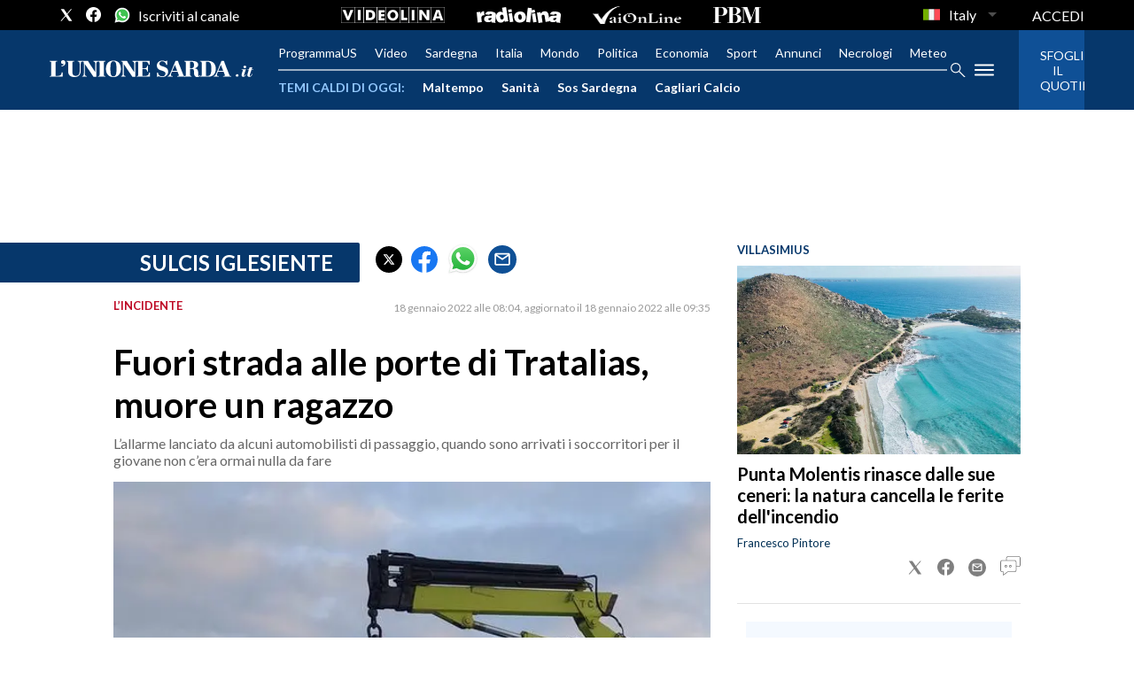

--- FILE ---
content_type: application/x-javascript;charset=utf-8
request_url: https://smetrics.rcsmetrics.it/id?d_visid_ver=5.4.0&d_fieldgroup=A&mcorgid=AA5673AE52E15B730A490D4C%40AdobeOrg&mid=53158145685182851946044060780529094853&ts=1768730185174
body_size: -40
content:
{"mid":"53158145685182851946044060780529094853"}

--- FILE ---
content_type: text/xml
request_url: https://sts.eu-north-1.amazonaws.com/
body_size: 2061
content:
<AssumeRoleWithWebIdentityResponse xmlns="https://sts.amazonaws.com/doc/2011-06-15/">
  <AssumeRoleWithWebIdentityResult>
    <Audience>eu-north-1:f170443a-5315-4a5b-9a1c-2d4c6076bcde</Audience>
    <AssumedRoleUser>
      <AssumedRoleId>AROAV3BOOFOMCVGNQ6QAF:cwr</AssumedRoleId>
      <Arn>arn:aws:sts::401676839832:assumed-role/RUM-Monitor-eu-north-1-401676839832-2741262933961-Unauth/cwr</Arn>
    </AssumedRoleUser>
    <Provider>cognito-identity.amazonaws.com</Provider>
    <Credentials>
      <AccessKeyId>ASIAV3BOOFOMNHXRQIVV</AccessKeyId>
      <SecretAccessKey>lhU3xOZcZYJb61PF59VW+8+wWigMtuo80aKz6g6y</SecretAccessKey>
      <SessionToken>IQoJb3JpZ2luX2VjELL//////////wEaCmV1LW5vcnRoLTEiRzBFAiAEDbTCvEyprgUPyf40lAnmWyLtDBK39Wn/sH7IC2jqZQIhAIxRmt8lH0Va8IQeZeQfzWNQCEsXkFG7jx8oBsPHBObJKogDCHsQBBoMNDAxNjc2ODM5ODMyIgyR9PDsj3664Sq5me8q5QK5iSSpW8S4798Pu3cic2n7Frtj8JKhRbHlUfA+k4EHMjuuLHoqJSs5EOL1auRNNBiKCPvuhCvYD1EuNJVxqpNnLP/PZhnUw7ISIW5RLQhvAm3kStLZJfuWgnUYWO6Xyz2aLd12w7jJZj0CTYLBFswJ7xrrTOtjy/B5DeZ8nEzuiE3BKuC71TGM21AAxezsr7S/bZaWLPKgUJCSkmUDH27BEDNWYaGjcfGanySt911nM1KuigWHNaHI015SCMZHZVOMpnCfmHrRVOzUdkIpR9jtdESePAeTUUhD8oKRyoWh2tII2OOqvTkZPMr3rDI/hrdU0lo/mLkhR+AI98nfYxOE7eBKFsPvM8ibZ3MMkimdA9ZdKDvahFfjp9rrp4876GS3yyiTvzx5Uy0Iwc3CP7AZXUpQuYjfguMODCcPbPMJf9UvJmW8VYEK0JJtgvKzGC5XRZn0tkWeQ/Yr253rBRbM5jlo23gwy9yyywY6hQJUFrWoX2mw9awxmeutLxRULztII2iUVqnVjZ5p35C8x28RfHpS+5FVGnlKxhi8dR+SthuSn7khW4pOzydXs3BgUr3gR8rzf+QEzZIs+kCi9oKU1bnVhPpuQ36CkellTWq7T8qspUybmjD+hHsjmdwh/gReSxlihsVqKGf80HmTRKuLumAj97srvLaCS+5sYyzb80wNQrNj6C9cQqER7PGq58eixSkF4lMpTB2t+UWWDUzQJk6qX1b7mabUzHhDKEOhr9edloz1NUfAaO9IC7hRSO+dkWgMMZgEr6BYND0DDPkCzL6wHnLmKoW/rafxEiyKzUYoqBXl38y74Qs1urEG77eFs4w=</SessionToken>
      <Expiration>2026-01-18T10:56:27Z</Expiration>
    </Credentials>
    <SubjectFromWebIdentityToken>eu-north-1:5d85ce2b-983c-c59f-52b5-69dba115a6ac</SubjectFromWebIdentityToken>
  </AssumeRoleWithWebIdentityResult>
  <ResponseMetadata>
    <RequestId>5ae9845b-e11c-4182-8f5e-ae16a66f3600</RequestId>
  </ResponseMetadata>
</AssumeRoleWithWebIdentityResponse>
